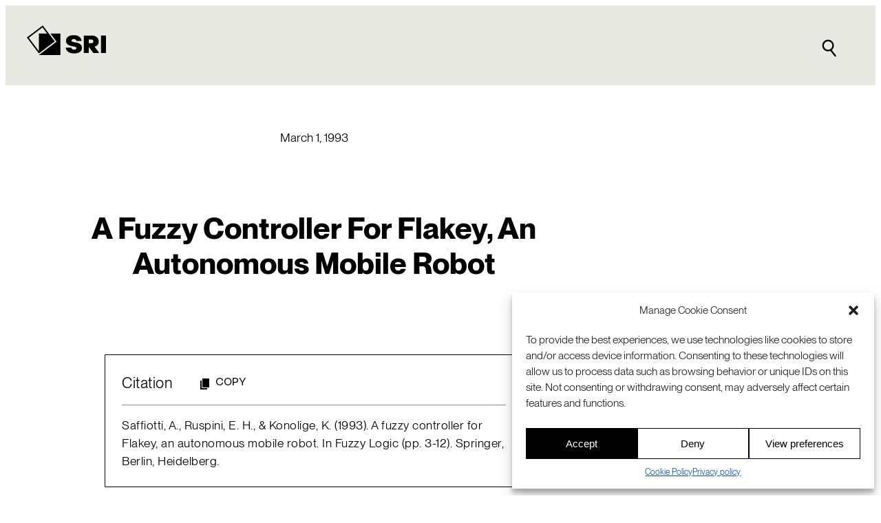

--- FILE ---
content_type: text/html; charset=utf-8
request_url: https://www.google.com/recaptcha/enterprise/anchor?ar=1&k=6LdGZJsoAAAAAIwMJHRwqiAHA6A_6ZP6bTYpbgSX&co=aHR0cHM6Ly93d3cuc3JpLmNvbTo0NDM.&hl=en&v=PoyoqOPhxBO7pBk68S4YbpHZ&size=invisible&badge=inline&anchor-ms=20000&execute-ms=30000&cb=78x7m5mdbx7t
body_size: 48827
content:
<!DOCTYPE HTML><html dir="ltr" lang="en"><head><meta http-equiv="Content-Type" content="text/html; charset=UTF-8">
<meta http-equiv="X-UA-Compatible" content="IE=edge">
<title>reCAPTCHA</title>
<style type="text/css">
/* cyrillic-ext */
@font-face {
  font-family: 'Roboto';
  font-style: normal;
  font-weight: 400;
  font-stretch: 100%;
  src: url(//fonts.gstatic.com/s/roboto/v48/KFO7CnqEu92Fr1ME7kSn66aGLdTylUAMa3GUBHMdazTgWw.woff2) format('woff2');
  unicode-range: U+0460-052F, U+1C80-1C8A, U+20B4, U+2DE0-2DFF, U+A640-A69F, U+FE2E-FE2F;
}
/* cyrillic */
@font-face {
  font-family: 'Roboto';
  font-style: normal;
  font-weight: 400;
  font-stretch: 100%;
  src: url(//fonts.gstatic.com/s/roboto/v48/KFO7CnqEu92Fr1ME7kSn66aGLdTylUAMa3iUBHMdazTgWw.woff2) format('woff2');
  unicode-range: U+0301, U+0400-045F, U+0490-0491, U+04B0-04B1, U+2116;
}
/* greek-ext */
@font-face {
  font-family: 'Roboto';
  font-style: normal;
  font-weight: 400;
  font-stretch: 100%;
  src: url(//fonts.gstatic.com/s/roboto/v48/KFO7CnqEu92Fr1ME7kSn66aGLdTylUAMa3CUBHMdazTgWw.woff2) format('woff2');
  unicode-range: U+1F00-1FFF;
}
/* greek */
@font-face {
  font-family: 'Roboto';
  font-style: normal;
  font-weight: 400;
  font-stretch: 100%;
  src: url(//fonts.gstatic.com/s/roboto/v48/KFO7CnqEu92Fr1ME7kSn66aGLdTylUAMa3-UBHMdazTgWw.woff2) format('woff2');
  unicode-range: U+0370-0377, U+037A-037F, U+0384-038A, U+038C, U+038E-03A1, U+03A3-03FF;
}
/* math */
@font-face {
  font-family: 'Roboto';
  font-style: normal;
  font-weight: 400;
  font-stretch: 100%;
  src: url(//fonts.gstatic.com/s/roboto/v48/KFO7CnqEu92Fr1ME7kSn66aGLdTylUAMawCUBHMdazTgWw.woff2) format('woff2');
  unicode-range: U+0302-0303, U+0305, U+0307-0308, U+0310, U+0312, U+0315, U+031A, U+0326-0327, U+032C, U+032F-0330, U+0332-0333, U+0338, U+033A, U+0346, U+034D, U+0391-03A1, U+03A3-03A9, U+03B1-03C9, U+03D1, U+03D5-03D6, U+03F0-03F1, U+03F4-03F5, U+2016-2017, U+2034-2038, U+203C, U+2040, U+2043, U+2047, U+2050, U+2057, U+205F, U+2070-2071, U+2074-208E, U+2090-209C, U+20D0-20DC, U+20E1, U+20E5-20EF, U+2100-2112, U+2114-2115, U+2117-2121, U+2123-214F, U+2190, U+2192, U+2194-21AE, U+21B0-21E5, U+21F1-21F2, U+21F4-2211, U+2213-2214, U+2216-22FF, U+2308-230B, U+2310, U+2319, U+231C-2321, U+2336-237A, U+237C, U+2395, U+239B-23B7, U+23D0, U+23DC-23E1, U+2474-2475, U+25AF, U+25B3, U+25B7, U+25BD, U+25C1, U+25CA, U+25CC, U+25FB, U+266D-266F, U+27C0-27FF, U+2900-2AFF, U+2B0E-2B11, U+2B30-2B4C, U+2BFE, U+3030, U+FF5B, U+FF5D, U+1D400-1D7FF, U+1EE00-1EEFF;
}
/* symbols */
@font-face {
  font-family: 'Roboto';
  font-style: normal;
  font-weight: 400;
  font-stretch: 100%;
  src: url(//fonts.gstatic.com/s/roboto/v48/KFO7CnqEu92Fr1ME7kSn66aGLdTylUAMaxKUBHMdazTgWw.woff2) format('woff2');
  unicode-range: U+0001-000C, U+000E-001F, U+007F-009F, U+20DD-20E0, U+20E2-20E4, U+2150-218F, U+2190, U+2192, U+2194-2199, U+21AF, U+21E6-21F0, U+21F3, U+2218-2219, U+2299, U+22C4-22C6, U+2300-243F, U+2440-244A, U+2460-24FF, U+25A0-27BF, U+2800-28FF, U+2921-2922, U+2981, U+29BF, U+29EB, U+2B00-2BFF, U+4DC0-4DFF, U+FFF9-FFFB, U+10140-1018E, U+10190-1019C, U+101A0, U+101D0-101FD, U+102E0-102FB, U+10E60-10E7E, U+1D2C0-1D2D3, U+1D2E0-1D37F, U+1F000-1F0FF, U+1F100-1F1AD, U+1F1E6-1F1FF, U+1F30D-1F30F, U+1F315, U+1F31C, U+1F31E, U+1F320-1F32C, U+1F336, U+1F378, U+1F37D, U+1F382, U+1F393-1F39F, U+1F3A7-1F3A8, U+1F3AC-1F3AF, U+1F3C2, U+1F3C4-1F3C6, U+1F3CA-1F3CE, U+1F3D4-1F3E0, U+1F3ED, U+1F3F1-1F3F3, U+1F3F5-1F3F7, U+1F408, U+1F415, U+1F41F, U+1F426, U+1F43F, U+1F441-1F442, U+1F444, U+1F446-1F449, U+1F44C-1F44E, U+1F453, U+1F46A, U+1F47D, U+1F4A3, U+1F4B0, U+1F4B3, U+1F4B9, U+1F4BB, U+1F4BF, U+1F4C8-1F4CB, U+1F4D6, U+1F4DA, U+1F4DF, U+1F4E3-1F4E6, U+1F4EA-1F4ED, U+1F4F7, U+1F4F9-1F4FB, U+1F4FD-1F4FE, U+1F503, U+1F507-1F50B, U+1F50D, U+1F512-1F513, U+1F53E-1F54A, U+1F54F-1F5FA, U+1F610, U+1F650-1F67F, U+1F687, U+1F68D, U+1F691, U+1F694, U+1F698, U+1F6AD, U+1F6B2, U+1F6B9-1F6BA, U+1F6BC, U+1F6C6-1F6CF, U+1F6D3-1F6D7, U+1F6E0-1F6EA, U+1F6F0-1F6F3, U+1F6F7-1F6FC, U+1F700-1F7FF, U+1F800-1F80B, U+1F810-1F847, U+1F850-1F859, U+1F860-1F887, U+1F890-1F8AD, U+1F8B0-1F8BB, U+1F8C0-1F8C1, U+1F900-1F90B, U+1F93B, U+1F946, U+1F984, U+1F996, U+1F9E9, U+1FA00-1FA6F, U+1FA70-1FA7C, U+1FA80-1FA89, U+1FA8F-1FAC6, U+1FACE-1FADC, U+1FADF-1FAE9, U+1FAF0-1FAF8, U+1FB00-1FBFF;
}
/* vietnamese */
@font-face {
  font-family: 'Roboto';
  font-style: normal;
  font-weight: 400;
  font-stretch: 100%;
  src: url(//fonts.gstatic.com/s/roboto/v48/KFO7CnqEu92Fr1ME7kSn66aGLdTylUAMa3OUBHMdazTgWw.woff2) format('woff2');
  unicode-range: U+0102-0103, U+0110-0111, U+0128-0129, U+0168-0169, U+01A0-01A1, U+01AF-01B0, U+0300-0301, U+0303-0304, U+0308-0309, U+0323, U+0329, U+1EA0-1EF9, U+20AB;
}
/* latin-ext */
@font-face {
  font-family: 'Roboto';
  font-style: normal;
  font-weight: 400;
  font-stretch: 100%;
  src: url(//fonts.gstatic.com/s/roboto/v48/KFO7CnqEu92Fr1ME7kSn66aGLdTylUAMa3KUBHMdazTgWw.woff2) format('woff2');
  unicode-range: U+0100-02BA, U+02BD-02C5, U+02C7-02CC, U+02CE-02D7, U+02DD-02FF, U+0304, U+0308, U+0329, U+1D00-1DBF, U+1E00-1E9F, U+1EF2-1EFF, U+2020, U+20A0-20AB, U+20AD-20C0, U+2113, U+2C60-2C7F, U+A720-A7FF;
}
/* latin */
@font-face {
  font-family: 'Roboto';
  font-style: normal;
  font-weight: 400;
  font-stretch: 100%;
  src: url(//fonts.gstatic.com/s/roboto/v48/KFO7CnqEu92Fr1ME7kSn66aGLdTylUAMa3yUBHMdazQ.woff2) format('woff2');
  unicode-range: U+0000-00FF, U+0131, U+0152-0153, U+02BB-02BC, U+02C6, U+02DA, U+02DC, U+0304, U+0308, U+0329, U+2000-206F, U+20AC, U+2122, U+2191, U+2193, U+2212, U+2215, U+FEFF, U+FFFD;
}
/* cyrillic-ext */
@font-face {
  font-family: 'Roboto';
  font-style: normal;
  font-weight: 500;
  font-stretch: 100%;
  src: url(//fonts.gstatic.com/s/roboto/v48/KFO7CnqEu92Fr1ME7kSn66aGLdTylUAMa3GUBHMdazTgWw.woff2) format('woff2');
  unicode-range: U+0460-052F, U+1C80-1C8A, U+20B4, U+2DE0-2DFF, U+A640-A69F, U+FE2E-FE2F;
}
/* cyrillic */
@font-face {
  font-family: 'Roboto';
  font-style: normal;
  font-weight: 500;
  font-stretch: 100%;
  src: url(//fonts.gstatic.com/s/roboto/v48/KFO7CnqEu92Fr1ME7kSn66aGLdTylUAMa3iUBHMdazTgWw.woff2) format('woff2');
  unicode-range: U+0301, U+0400-045F, U+0490-0491, U+04B0-04B1, U+2116;
}
/* greek-ext */
@font-face {
  font-family: 'Roboto';
  font-style: normal;
  font-weight: 500;
  font-stretch: 100%;
  src: url(//fonts.gstatic.com/s/roboto/v48/KFO7CnqEu92Fr1ME7kSn66aGLdTylUAMa3CUBHMdazTgWw.woff2) format('woff2');
  unicode-range: U+1F00-1FFF;
}
/* greek */
@font-face {
  font-family: 'Roboto';
  font-style: normal;
  font-weight: 500;
  font-stretch: 100%;
  src: url(//fonts.gstatic.com/s/roboto/v48/KFO7CnqEu92Fr1ME7kSn66aGLdTylUAMa3-UBHMdazTgWw.woff2) format('woff2');
  unicode-range: U+0370-0377, U+037A-037F, U+0384-038A, U+038C, U+038E-03A1, U+03A3-03FF;
}
/* math */
@font-face {
  font-family: 'Roboto';
  font-style: normal;
  font-weight: 500;
  font-stretch: 100%;
  src: url(//fonts.gstatic.com/s/roboto/v48/KFO7CnqEu92Fr1ME7kSn66aGLdTylUAMawCUBHMdazTgWw.woff2) format('woff2');
  unicode-range: U+0302-0303, U+0305, U+0307-0308, U+0310, U+0312, U+0315, U+031A, U+0326-0327, U+032C, U+032F-0330, U+0332-0333, U+0338, U+033A, U+0346, U+034D, U+0391-03A1, U+03A3-03A9, U+03B1-03C9, U+03D1, U+03D5-03D6, U+03F0-03F1, U+03F4-03F5, U+2016-2017, U+2034-2038, U+203C, U+2040, U+2043, U+2047, U+2050, U+2057, U+205F, U+2070-2071, U+2074-208E, U+2090-209C, U+20D0-20DC, U+20E1, U+20E5-20EF, U+2100-2112, U+2114-2115, U+2117-2121, U+2123-214F, U+2190, U+2192, U+2194-21AE, U+21B0-21E5, U+21F1-21F2, U+21F4-2211, U+2213-2214, U+2216-22FF, U+2308-230B, U+2310, U+2319, U+231C-2321, U+2336-237A, U+237C, U+2395, U+239B-23B7, U+23D0, U+23DC-23E1, U+2474-2475, U+25AF, U+25B3, U+25B7, U+25BD, U+25C1, U+25CA, U+25CC, U+25FB, U+266D-266F, U+27C0-27FF, U+2900-2AFF, U+2B0E-2B11, U+2B30-2B4C, U+2BFE, U+3030, U+FF5B, U+FF5D, U+1D400-1D7FF, U+1EE00-1EEFF;
}
/* symbols */
@font-face {
  font-family: 'Roboto';
  font-style: normal;
  font-weight: 500;
  font-stretch: 100%;
  src: url(//fonts.gstatic.com/s/roboto/v48/KFO7CnqEu92Fr1ME7kSn66aGLdTylUAMaxKUBHMdazTgWw.woff2) format('woff2');
  unicode-range: U+0001-000C, U+000E-001F, U+007F-009F, U+20DD-20E0, U+20E2-20E4, U+2150-218F, U+2190, U+2192, U+2194-2199, U+21AF, U+21E6-21F0, U+21F3, U+2218-2219, U+2299, U+22C4-22C6, U+2300-243F, U+2440-244A, U+2460-24FF, U+25A0-27BF, U+2800-28FF, U+2921-2922, U+2981, U+29BF, U+29EB, U+2B00-2BFF, U+4DC0-4DFF, U+FFF9-FFFB, U+10140-1018E, U+10190-1019C, U+101A0, U+101D0-101FD, U+102E0-102FB, U+10E60-10E7E, U+1D2C0-1D2D3, U+1D2E0-1D37F, U+1F000-1F0FF, U+1F100-1F1AD, U+1F1E6-1F1FF, U+1F30D-1F30F, U+1F315, U+1F31C, U+1F31E, U+1F320-1F32C, U+1F336, U+1F378, U+1F37D, U+1F382, U+1F393-1F39F, U+1F3A7-1F3A8, U+1F3AC-1F3AF, U+1F3C2, U+1F3C4-1F3C6, U+1F3CA-1F3CE, U+1F3D4-1F3E0, U+1F3ED, U+1F3F1-1F3F3, U+1F3F5-1F3F7, U+1F408, U+1F415, U+1F41F, U+1F426, U+1F43F, U+1F441-1F442, U+1F444, U+1F446-1F449, U+1F44C-1F44E, U+1F453, U+1F46A, U+1F47D, U+1F4A3, U+1F4B0, U+1F4B3, U+1F4B9, U+1F4BB, U+1F4BF, U+1F4C8-1F4CB, U+1F4D6, U+1F4DA, U+1F4DF, U+1F4E3-1F4E6, U+1F4EA-1F4ED, U+1F4F7, U+1F4F9-1F4FB, U+1F4FD-1F4FE, U+1F503, U+1F507-1F50B, U+1F50D, U+1F512-1F513, U+1F53E-1F54A, U+1F54F-1F5FA, U+1F610, U+1F650-1F67F, U+1F687, U+1F68D, U+1F691, U+1F694, U+1F698, U+1F6AD, U+1F6B2, U+1F6B9-1F6BA, U+1F6BC, U+1F6C6-1F6CF, U+1F6D3-1F6D7, U+1F6E0-1F6EA, U+1F6F0-1F6F3, U+1F6F7-1F6FC, U+1F700-1F7FF, U+1F800-1F80B, U+1F810-1F847, U+1F850-1F859, U+1F860-1F887, U+1F890-1F8AD, U+1F8B0-1F8BB, U+1F8C0-1F8C1, U+1F900-1F90B, U+1F93B, U+1F946, U+1F984, U+1F996, U+1F9E9, U+1FA00-1FA6F, U+1FA70-1FA7C, U+1FA80-1FA89, U+1FA8F-1FAC6, U+1FACE-1FADC, U+1FADF-1FAE9, U+1FAF0-1FAF8, U+1FB00-1FBFF;
}
/* vietnamese */
@font-face {
  font-family: 'Roboto';
  font-style: normal;
  font-weight: 500;
  font-stretch: 100%;
  src: url(//fonts.gstatic.com/s/roboto/v48/KFO7CnqEu92Fr1ME7kSn66aGLdTylUAMa3OUBHMdazTgWw.woff2) format('woff2');
  unicode-range: U+0102-0103, U+0110-0111, U+0128-0129, U+0168-0169, U+01A0-01A1, U+01AF-01B0, U+0300-0301, U+0303-0304, U+0308-0309, U+0323, U+0329, U+1EA0-1EF9, U+20AB;
}
/* latin-ext */
@font-face {
  font-family: 'Roboto';
  font-style: normal;
  font-weight: 500;
  font-stretch: 100%;
  src: url(//fonts.gstatic.com/s/roboto/v48/KFO7CnqEu92Fr1ME7kSn66aGLdTylUAMa3KUBHMdazTgWw.woff2) format('woff2');
  unicode-range: U+0100-02BA, U+02BD-02C5, U+02C7-02CC, U+02CE-02D7, U+02DD-02FF, U+0304, U+0308, U+0329, U+1D00-1DBF, U+1E00-1E9F, U+1EF2-1EFF, U+2020, U+20A0-20AB, U+20AD-20C0, U+2113, U+2C60-2C7F, U+A720-A7FF;
}
/* latin */
@font-face {
  font-family: 'Roboto';
  font-style: normal;
  font-weight: 500;
  font-stretch: 100%;
  src: url(//fonts.gstatic.com/s/roboto/v48/KFO7CnqEu92Fr1ME7kSn66aGLdTylUAMa3yUBHMdazQ.woff2) format('woff2');
  unicode-range: U+0000-00FF, U+0131, U+0152-0153, U+02BB-02BC, U+02C6, U+02DA, U+02DC, U+0304, U+0308, U+0329, U+2000-206F, U+20AC, U+2122, U+2191, U+2193, U+2212, U+2215, U+FEFF, U+FFFD;
}
/* cyrillic-ext */
@font-face {
  font-family: 'Roboto';
  font-style: normal;
  font-weight: 900;
  font-stretch: 100%;
  src: url(//fonts.gstatic.com/s/roboto/v48/KFO7CnqEu92Fr1ME7kSn66aGLdTylUAMa3GUBHMdazTgWw.woff2) format('woff2');
  unicode-range: U+0460-052F, U+1C80-1C8A, U+20B4, U+2DE0-2DFF, U+A640-A69F, U+FE2E-FE2F;
}
/* cyrillic */
@font-face {
  font-family: 'Roboto';
  font-style: normal;
  font-weight: 900;
  font-stretch: 100%;
  src: url(//fonts.gstatic.com/s/roboto/v48/KFO7CnqEu92Fr1ME7kSn66aGLdTylUAMa3iUBHMdazTgWw.woff2) format('woff2');
  unicode-range: U+0301, U+0400-045F, U+0490-0491, U+04B0-04B1, U+2116;
}
/* greek-ext */
@font-face {
  font-family: 'Roboto';
  font-style: normal;
  font-weight: 900;
  font-stretch: 100%;
  src: url(//fonts.gstatic.com/s/roboto/v48/KFO7CnqEu92Fr1ME7kSn66aGLdTylUAMa3CUBHMdazTgWw.woff2) format('woff2');
  unicode-range: U+1F00-1FFF;
}
/* greek */
@font-face {
  font-family: 'Roboto';
  font-style: normal;
  font-weight: 900;
  font-stretch: 100%;
  src: url(//fonts.gstatic.com/s/roboto/v48/KFO7CnqEu92Fr1ME7kSn66aGLdTylUAMa3-UBHMdazTgWw.woff2) format('woff2');
  unicode-range: U+0370-0377, U+037A-037F, U+0384-038A, U+038C, U+038E-03A1, U+03A3-03FF;
}
/* math */
@font-face {
  font-family: 'Roboto';
  font-style: normal;
  font-weight: 900;
  font-stretch: 100%;
  src: url(//fonts.gstatic.com/s/roboto/v48/KFO7CnqEu92Fr1ME7kSn66aGLdTylUAMawCUBHMdazTgWw.woff2) format('woff2');
  unicode-range: U+0302-0303, U+0305, U+0307-0308, U+0310, U+0312, U+0315, U+031A, U+0326-0327, U+032C, U+032F-0330, U+0332-0333, U+0338, U+033A, U+0346, U+034D, U+0391-03A1, U+03A3-03A9, U+03B1-03C9, U+03D1, U+03D5-03D6, U+03F0-03F1, U+03F4-03F5, U+2016-2017, U+2034-2038, U+203C, U+2040, U+2043, U+2047, U+2050, U+2057, U+205F, U+2070-2071, U+2074-208E, U+2090-209C, U+20D0-20DC, U+20E1, U+20E5-20EF, U+2100-2112, U+2114-2115, U+2117-2121, U+2123-214F, U+2190, U+2192, U+2194-21AE, U+21B0-21E5, U+21F1-21F2, U+21F4-2211, U+2213-2214, U+2216-22FF, U+2308-230B, U+2310, U+2319, U+231C-2321, U+2336-237A, U+237C, U+2395, U+239B-23B7, U+23D0, U+23DC-23E1, U+2474-2475, U+25AF, U+25B3, U+25B7, U+25BD, U+25C1, U+25CA, U+25CC, U+25FB, U+266D-266F, U+27C0-27FF, U+2900-2AFF, U+2B0E-2B11, U+2B30-2B4C, U+2BFE, U+3030, U+FF5B, U+FF5D, U+1D400-1D7FF, U+1EE00-1EEFF;
}
/* symbols */
@font-face {
  font-family: 'Roboto';
  font-style: normal;
  font-weight: 900;
  font-stretch: 100%;
  src: url(//fonts.gstatic.com/s/roboto/v48/KFO7CnqEu92Fr1ME7kSn66aGLdTylUAMaxKUBHMdazTgWw.woff2) format('woff2');
  unicode-range: U+0001-000C, U+000E-001F, U+007F-009F, U+20DD-20E0, U+20E2-20E4, U+2150-218F, U+2190, U+2192, U+2194-2199, U+21AF, U+21E6-21F0, U+21F3, U+2218-2219, U+2299, U+22C4-22C6, U+2300-243F, U+2440-244A, U+2460-24FF, U+25A0-27BF, U+2800-28FF, U+2921-2922, U+2981, U+29BF, U+29EB, U+2B00-2BFF, U+4DC0-4DFF, U+FFF9-FFFB, U+10140-1018E, U+10190-1019C, U+101A0, U+101D0-101FD, U+102E0-102FB, U+10E60-10E7E, U+1D2C0-1D2D3, U+1D2E0-1D37F, U+1F000-1F0FF, U+1F100-1F1AD, U+1F1E6-1F1FF, U+1F30D-1F30F, U+1F315, U+1F31C, U+1F31E, U+1F320-1F32C, U+1F336, U+1F378, U+1F37D, U+1F382, U+1F393-1F39F, U+1F3A7-1F3A8, U+1F3AC-1F3AF, U+1F3C2, U+1F3C4-1F3C6, U+1F3CA-1F3CE, U+1F3D4-1F3E0, U+1F3ED, U+1F3F1-1F3F3, U+1F3F5-1F3F7, U+1F408, U+1F415, U+1F41F, U+1F426, U+1F43F, U+1F441-1F442, U+1F444, U+1F446-1F449, U+1F44C-1F44E, U+1F453, U+1F46A, U+1F47D, U+1F4A3, U+1F4B0, U+1F4B3, U+1F4B9, U+1F4BB, U+1F4BF, U+1F4C8-1F4CB, U+1F4D6, U+1F4DA, U+1F4DF, U+1F4E3-1F4E6, U+1F4EA-1F4ED, U+1F4F7, U+1F4F9-1F4FB, U+1F4FD-1F4FE, U+1F503, U+1F507-1F50B, U+1F50D, U+1F512-1F513, U+1F53E-1F54A, U+1F54F-1F5FA, U+1F610, U+1F650-1F67F, U+1F687, U+1F68D, U+1F691, U+1F694, U+1F698, U+1F6AD, U+1F6B2, U+1F6B9-1F6BA, U+1F6BC, U+1F6C6-1F6CF, U+1F6D3-1F6D7, U+1F6E0-1F6EA, U+1F6F0-1F6F3, U+1F6F7-1F6FC, U+1F700-1F7FF, U+1F800-1F80B, U+1F810-1F847, U+1F850-1F859, U+1F860-1F887, U+1F890-1F8AD, U+1F8B0-1F8BB, U+1F8C0-1F8C1, U+1F900-1F90B, U+1F93B, U+1F946, U+1F984, U+1F996, U+1F9E9, U+1FA00-1FA6F, U+1FA70-1FA7C, U+1FA80-1FA89, U+1FA8F-1FAC6, U+1FACE-1FADC, U+1FADF-1FAE9, U+1FAF0-1FAF8, U+1FB00-1FBFF;
}
/* vietnamese */
@font-face {
  font-family: 'Roboto';
  font-style: normal;
  font-weight: 900;
  font-stretch: 100%;
  src: url(//fonts.gstatic.com/s/roboto/v48/KFO7CnqEu92Fr1ME7kSn66aGLdTylUAMa3OUBHMdazTgWw.woff2) format('woff2');
  unicode-range: U+0102-0103, U+0110-0111, U+0128-0129, U+0168-0169, U+01A0-01A1, U+01AF-01B0, U+0300-0301, U+0303-0304, U+0308-0309, U+0323, U+0329, U+1EA0-1EF9, U+20AB;
}
/* latin-ext */
@font-face {
  font-family: 'Roboto';
  font-style: normal;
  font-weight: 900;
  font-stretch: 100%;
  src: url(//fonts.gstatic.com/s/roboto/v48/KFO7CnqEu92Fr1ME7kSn66aGLdTylUAMa3KUBHMdazTgWw.woff2) format('woff2');
  unicode-range: U+0100-02BA, U+02BD-02C5, U+02C7-02CC, U+02CE-02D7, U+02DD-02FF, U+0304, U+0308, U+0329, U+1D00-1DBF, U+1E00-1E9F, U+1EF2-1EFF, U+2020, U+20A0-20AB, U+20AD-20C0, U+2113, U+2C60-2C7F, U+A720-A7FF;
}
/* latin */
@font-face {
  font-family: 'Roboto';
  font-style: normal;
  font-weight: 900;
  font-stretch: 100%;
  src: url(//fonts.gstatic.com/s/roboto/v48/KFO7CnqEu92Fr1ME7kSn66aGLdTylUAMa3yUBHMdazQ.woff2) format('woff2');
  unicode-range: U+0000-00FF, U+0131, U+0152-0153, U+02BB-02BC, U+02C6, U+02DA, U+02DC, U+0304, U+0308, U+0329, U+2000-206F, U+20AC, U+2122, U+2191, U+2193, U+2212, U+2215, U+FEFF, U+FFFD;
}

</style>
<link rel="stylesheet" type="text/css" href="https://www.gstatic.com/recaptcha/releases/PoyoqOPhxBO7pBk68S4YbpHZ/styles__ltr.css">
<script nonce="e5RyX09eMHYPL2crVw6lCg" type="text/javascript">window['__recaptcha_api'] = 'https://www.google.com/recaptcha/enterprise/';</script>
<script type="text/javascript" src="https://www.gstatic.com/recaptcha/releases/PoyoqOPhxBO7pBk68S4YbpHZ/recaptcha__en.js" nonce="e5RyX09eMHYPL2crVw6lCg">
      
    </script></head>
<body><div id="rc-anchor-alert" class="rc-anchor-alert">This reCAPTCHA is for testing purposes only. Please report to the site admin if you are seeing this.</div>
<input type="hidden" id="recaptcha-token" value="[base64]">
<script type="text/javascript" nonce="e5RyX09eMHYPL2crVw6lCg">
      recaptcha.anchor.Main.init("[\x22ainput\x22,[\x22bgdata\x22,\x22\x22,\[base64]/[base64]/[base64]/ZyhXLGgpOnEoW04sMjEsbF0sVywwKSxoKSxmYWxzZSxmYWxzZSl9Y2F0Y2goayl7RygzNTgsVyk/[base64]/[base64]/[base64]/[base64]/[base64]/[base64]/[base64]/bmV3IEJbT10oRFswXSk6dz09Mj9uZXcgQltPXShEWzBdLERbMV0pOnc9PTM/bmV3IEJbT10oRFswXSxEWzFdLERbMl0pOnc9PTQ/[base64]/[base64]/[base64]/[base64]/[base64]\\u003d\x22,\[base64]\x22,\[base64]/[base64]/CqcO7FHwxw580UytkQsKuwo/CqFRzOcO4w6jCvMKowp/DpgXChsOPw4HDhMObV8OywpXDlsOtKsKOwo3Dv8Ojw5AhfcOxwrwdw4TCkDx7woocw4sdwrQhSDjCsyNbw5cQcMOPWcOrY8KFw5RkDcKMVcKrw5rCg8O4f8Kdw6XCkwApfgLCkmnDiyXCnsKFwpFewpM2wpEYA8KpwqJEw4hTHXXCi8OgwrPCmMOKwofDm8O/wqvDmWTCucKrw5Vcw5c0w67DmG/ClynCgAEOdcO2w6hDw7DDmizDo3LCkR4rNUzDs1TDs3Qxw7kaVWPCnMOrw7/DvsOFwqVjCMOwNcOkEMONQ8KzwoQCw4A9A8OVw5oLwrHDoGIcG8O5QsOoKsKREhPClsKyKRHCuMKpwp7CoX7Cjm0gbcOUworClQcMbAxWwrbCq8Ocwoscw5USworCpCA4w6HDt8OowqYxMGnDhsKKM1N9IFTDu8KRw4YCw7N5NcKwS2jCpUwmQ8Ktw7zDj0dcFF0Ew4/Crg12wrQWwpjCkUzDmkVrNsKqSlbCssK7wqk/bSHDpjfCjBpUwrHDscK+acOHw7tpw7rCisKnGWogP8Odw7bCusKZRcOLZxjDh1U1U8Kqw5/[base64]/[base64]/CjcK9Wm/[base64]/CjjvChV50w5Ylw7PDkkTDu2nCucOLDsO1NCzDtMOyKMKUVsOJMgHCncORwoHDskQIGMO+EMKCw7nDnjnDt8Oswp3Ck8KSGMKiw4nDpMORw6/Drw41HcKlacOQAAgbe8OjXS/[base64]/YzLCgcKgwqDDuD7CukRswq8HYwxIwqLCvlJ/w6FiwqDCgcKtwrXCrMO3CXJlwpRzw6F2IcKNXk7CvzHCgCZAw5HCvsOfD8KOVClNwq1vw77Chw1ONQceFHdjworCg8OTLMOqw7LDjsKKEB56HSlYS07Ds1bCn8Kea3vDl8OhTcOxFsO+w7lZw5IswqDCmERbGsOPwoQDdsO0w4/CrsKDO8OHZDzCiMKPAg7CmMOCGsO5w4nDll/CpsOKw5/Cl3nCkxPCvgvDqTYawrcLw50hRMOwwrg/eh1jw6fDpi/[base64]/CkMO5wrHCjcO5woZPZQzCgkJvw5XCq8Kowoo/w55dwoDDlknCmkDCi8Kmc8KZwporTxlwc8OHZMKJbztvdUNEdcOuKMO8TsOxw7lBBQ1cw5rCjMOPVsOGPcOpwrbCqMKxw6bDjU3DjVAhcMO0csKKEsOUFsORK8K/w78Bw6FfwonDtMK3f21qI8K+w7bCsi3Dln19ZMK3HAUrMGHDuWYhJU3DsyDDgsKXworCkAdTw5bCrWUnHwxwZ8OBwqQUw55Cw4VyfXXConI0wpVMSVnCvRrDpgzDrMO9w7TCpjU+K8K/[base64]/DnUE7w5/CgMOHTzAhEsOTwrfCj0Yyw6lEZsOWw6vDhcKwwrLDtRrDkGFtJHQQScOJCcKRYcOSKcKpwq5kw51Qw7gIasOGw4xMPsOOSHxxfMO+wpVsw7XCmxA2Ywpgw7RHwrjCgR9Sw4/Dn8OZVy0BIsK5H1PDtRXCocKSUMOjLUrCtU7Cp8KKeMKdwqRHwojCjsKNNVLCk8K0VXxFwpVtXBLDrU/CnibDn0LCrU9Dw6orw5kNw5hGwrI+w4PDoMOTTcKiTcKLwofCm8K5wpF+f8OGPhnClcKew7rCksKMwqM4f2nCjnTCn8ONFgMtw6/[base64]/w7d8J180w69vIcKywo9Bw40zNcK2KS3Dh8KRwonDh8KNwqXDrhdxw6ouF8Ocw5/[base64]/w5pxwosgw5h0FFnCvsO1AnPCkMKwKV5fwoLDrjEFXgjCjsOJw7gtw60vNyR/e8KOwpTDuW/DpsOsa8KDRMK2BcOmRFrDs8Ovw5PDnSgmw7DDi8OWwoHDuxxVwqrCl8KLwr5Aw6RJw4jDkWVDCWjCmcKWRsO5w4p7w7HDmRHCjnYDw55aw4fCtyHDqHJTAcOKNlzDrsK8JSXDtV88C8OUwp/[base64]/BMOGMQNcwr3DsMOjw6/DngpcZcOpAMOXw4F6ZsONL1dbwoo/fsOKw5tKw69Bw7TCqHMww7PDhsO4w5vCn8OrMFotB8KyWyjDsGHDtBxCwrTCkcKCwoTDgB7DpsKVKVrDhMKpw6HCmsKldU/CoGnCmk5fwrnClMK0IMK3dcK9w61nwoXDnMOVwqkiw6/CjcKiwqfChxrDkxJcdsOzw54JYnTCpsKpw6XCv8OQwpfCgVXCj8Ofw73CvA/DgMKbw67CosK1w5teFBlvCMOGw7g3w45mMsOGLywsUcKaWHDDp8O2csKqw4DCunjClgdLG355wrXCjSkZQHzCksKKCB/DkcOFw6pUOlLCpDfDmMO/w5Ycw4fDisOUYwHDqMOew70pUsKMwrLCtcKIFgErel/DsldXwrZ6L8K+JsOEwoYMwpQCw4TChMOGFMOjw6h0wqDCq8OzwqAdw4TCk1XDlMOBVVxywrbChkwlI8KiZMOPwqDCtcOhw7/DkzfCmcKHZ0wXw6jDmgrCiE3DqHTDnsKBwoUbwqHDhsOxwqdmOS1NHMKgE3dUw5HCoFRyNgBzfMK3BMOKwonCpSc8wp/DswtFw6TDg8OLw59bwrXDqXHChWzClMOzT8KMCMOww7QlwowvwqvChsOyfl5yKybCisKaw5hHw5PCqSAFw75iKMKlwoXDnMKuOMKVwqbDgcKHw6YSwpJWEl9twqUEPgPCr3bDncOhPFfCiFTDjzZcOMKowoXCoz1VwpTDj8KOIXMsw5zCscOoJMKNNX/CiCbCrAFRwqt5RG7CisOFw65OelTCr0HDjcOQLR/[base64]/DhMOUIB7CjmPCnHTCu3fClMOfd8OZWsK/c1HDgMKFw6HDmsOOTMKIw6jDo8Ore8KSGcKhCcODw4Z7ZsOKA8O4w4zCiMKGwqYewoFLwr0sw50aw5TDqMKLw47ClsKYZXkdDAJMZV90woVaw5LDtMOxw73CrGrChcOIQQkRwrtNCWkrw4JRUhbDvzLCtn5swpNhw6wAwrJcw740wpHDuyJ+TcOTw6/[base64]/DoWTDlkvCiyvCu8Olw4ELw5hfKizDnsO0wpc/w7B8CMKxw67CusOkw63ConVqwrfCp8O9AsOQw6rCjMOpwrJewo3CksKyw7VBwonCucKkwqBrwp/CqDEKwpDCu8OUw5pww5ITw5cBLsOpXhPDkWnCs8KfwoYcwq/DssO4TmXCkMKgwrTDgmtYaMKdw4xvw6vCoMKMcMOsETPCpXHCgAzCjDwVE8K8Ji/CnMOww5J2wroeM8K/w6rCqWrDgcKlNBjCt1o6VcKxY8KnZWTCkQ7Dr2bDoF8zIcK1wqHCsGFgDD9IVEY9bEFHwpdYEgrCgA/DrcKRw5vCok4mNlLDvREOMFXCrsK4w64vUsOSTH4+wq1SKndgw6XDucOGw6XDuVkEwp9/cBYwwr9Tw4zCqD1awoVmN8KNwpDCuMOqw4Izw7BvCMOvwq3CvcKDG8O9wpzDl2LDghLCp8OrwpDCgzk4KDZuwqrDvAvDj8KCKhvCjjUQw4vDswnDvwpSw6wKwrzDtsK6w4FNw5LCjhDDoMOVwrM/CycSwrYyAsKIw7bCm0fDvUzDkzTCtcOnw6VVwoHDmcO9wp/[base64]/CqXIFfMKnw4zDt8KYw4zCoRx8MsOzOg0ww7dqw7nDkw3CnsKKw7luwoLDj8OzS8KiEcK6QMKScMOCwrRVQcO7HE0UWsKEwrTCucOXwo3DvMODw5XCgMKDEWFif1fCpcOaSjNVeQ0jXA5fw4rCgsKnGxbCk8OvNU/CuGZVwo8ww4/CqcKdw5tVBsO9wpdVQBbCucOHw4pDASPDh2ZZw63CjsOtw4XCkhnDsWHDocK3wplHw6oIRDYfw6/CmCfCrcK5wrpqw7DCpMKyYMOCwrRCwo5kwpbDkFnDk8OlJlrDv8KNw5XDj8OQAsKYwrxOw6kbRWxgADd5PifDrVdhwpEKwrDDlMK6w6vDtcOiacOMwooUZMKMd8KUw6PCrmIsAzrDvSfDmHzDt8Oiw6fCm8Oqw4pYw7YdJirDqjTDpQjDmi/DocOyw6p9DsOpwopue8K/McOsH8O9w5zCvcKnwp1awq9JwoXDtDYtwpQEwp/DiTVTeMO3fMKBw77DncOPdRw3wonDpxZLfxRAJifDtsK7TMKGbS81QcOZd8KpwpXDoMKHw6bDn8KJZk/CmcOgTsOyw7rDtMK6emHDmx4ww4rDpsKjQHrCn8O2w5nDkl3Ct8K4KsO1XcOqMMKdw4/CmMK6J8OKwpZ3w71GJMKzw4VDwqtJO1dqwqAlw4rDkMKJwrx0wprCjcKRwqhcw5TDnVXCkcOJwpLDlU4vTMK2wrzDs2ZOw6V9VsKuwqQVCsKQUHZ3w4dFOcOvLksiw6pIwrtdwrUBMA9bSEXDl8O1XV/CgAMdwrrDk8Kxw5PCrR/DhGbCgsKcw4QCw5/ChkVlA8O7w6EZwoXCtxbDn0fDu8Kow6jCljfCk8Omwp/Du0rDrcOlwpnCvMKhwpHDlFskf8Ouw6QPwqbDp8OeajbCn8OVEiPDqQXCgUMOwprDsEPDqWDDtcONIGHCrsOEw69iRsOPHDIdYi/DoFoewppxMi/DnXrDrsOXw7MKwqMdw6cjPcKFwq9RMsK+wrh+TTYFw5TDvMOjOcOJUGAcwqJiW8Kdw655JiV5w5nDiMOMw6EwSlfCtcOaBsOswqbCm8KBw6LCjD7Ct8KYEyfDunDCmW/[base64]/[base64]/[base64]/[base64]/[base64]/DiDsNQcOZMcOBwplPwoHDtALCocO2ScOWw4YeMgo6w5cXwr0rasKNwps1IjEZw7vChXIvS8ObXH/Chx5Fwrc6dC/Cn8ORX8OOw6DCnWxPw4zCqsKSfB/[base64]/DozMjwrQuw6fClcOmQsKINsK3w6FUw4hrN8Kjw6vCjsKqVAfCqVDDqkIVwqjCh2BPGcKhQwdaJERJwqPCucKnAUJTfD/DssK3wpJ1w7nCn8O/UcKIXcOuw6DDlh1hGwHDsSo2wos0w7rDssOrXGVFwr7DgHpjw6jCv8OoT8OrdcKcZyNwwqHCkizDjlHCgkwtUcKkw4wLcWsRw4JZRjTDvRQIUcOSwrTCrSw0w73ChibDmMO3wrbDnGrDmMKPH8OWw7PCgyHCkcOcwprDlh/CpCVOw4o5wooUPkzCpsOxw7zDmsOqUMOeBhLCkcOXRyE6w4NeHjbDkCHCrlcMFMOjaV3DpGrCvcKMwqPCuMKeKkohwpPCrMK5woo5wr0rw5nDjEvCsMKuw7Q6w6ldw5U3woBKZsOoEVLDo8KhwonDhsOWKcKgw5PDoWspV8OobFHDun5lasKICMO/[base64]/CisKPw75Dw4PDn8OwwoR6OsOhOMOeesOHN2d2DhHDlsOBNsO+w6vDkcKxw7fCjH83wpDDqkFMMGXDri/DgW3CucOXQ07CpMKIGSM0w5XCtcKMwrZBU8Kmw7wDwoAsw7MtMQRIbsKwwpRwwp/ConvDiMKRJSzCty/DjcKxwrVnRnRBHwrDpMOzL8O9QcKPUsKGw7gdwr7DiMOqFMKNwrt4HcO/IlzDsCRZw7vCu8Oww5ctw6fDvMK9w6Y/[base64]/acO8woYdEcKTBUTDpsOaw7vCpUfCvjp1w43CkcKUw5M9Y11EGMK8BzPCuTHCm3sfwr/Dq8OHw4XDvyDDkyxcdz0NHcK8w6sjHMOJw55fwoRgF8KqwrnDs8Ocw7cdw7TCmSJvBgbCpcO5w6JEUsKjw5/Dv8KNw7LCgRMxwpFETgANeVkpw6hPwo5Hw7RaBcKIFsOAw4jCslkDBcOQw4fDicObEl9bw63CvUvDimnDuwDDqcKJYlVmP8OzF8OlwplwwqHCj3rCtMK7w7zCgsOuwo49RzZVUcOkWCXClcK7LiQ+w5YawqzDrcKDw7/CpcKHwoTCtzFIw6TCmMK7wo5+wpvDn0JUwqzDvcK3w6QLwpIMIcKyGMOuw4HDok50bwVVwrTCgcKQwrfCs2PDunjDnQzCrCbCjk3DvQoewrQiBWLCgcKawp/Ck8O7wrU/GRHCmMOHw5fCv155HMKgw7vCrCBcwrVVB3Iuw5gvG2nDh18Ow7QUcFV8wpvDhGwIwrcBMcOodQbDgSDCmMOPw5HDssKZacKdwpg+wrPCk8KkwrYoBcKiw6PCn8KpJ8OtfRHClMOgOS3DoRBvHcKFwrXCi8OicsOScsKYwq7DnnHDmyfCsT/CrA7CgMOADzcOw5Myw6HDuMKPeFrDjETCvhQGw5zCssKeEsKYw4Maw79ewqHCmsOXcsOpBlvDjsKBw5vDnR3CiW7Ds8KKw7FEAMOebX0RVsKWPsKAVsOvM1ATQsK4woYaT1PCosK8bsOsw7k+wrc1SXtiw4pYw5DDt8K/dsOPwrw+w7XDscKBwqnDkUgIc8KCwo7Cpn7DqcOHw5sRwqY3wrrDjMOSw7jCgzY5w51Dw4cJw53CnxLDgHpPRn9AEMKIwr86YMOAw7HDjknDqsODw65jMsO9E1nDvcKzRBoQUycOwo57wr1haVrDi8OEUWHDk8OdBXYmw45tLsOow4bCpyHCi3vCuTDDt8Kiwq/DvsO+bMKCdyfDk0lPw5lvTsO+w78Tw44OFcKGJUHDg8KVe8Oaw6TDnsKaAEoEBsOiwrLDpk8vw5TCkRjDmsOrZ8OySQXCnwLDkxrCgsOacmLDhAYZwqRdJxlxB8O/w7ZGJsKkw7jCtlvChW/DkcKgw77DtjNLw77DiTlUN8O0wonDrg3CoyJMw4/[base64]/wpB5wpUPw6N9ZsKIFcOew5HDg8K6AsKJFWLDowkfdMOVwoPDiMKuw5ZAQ8OuJcOiwpnCu8OhT3AGwpDDiEvCg8OEPsK3w5bDulDCjWxFTcOZTgBVM8OUw58Xw7QDw5DCi8ODGBNUwrPCrhLDoMKkUDlzw7XCrzfCoMOdwr7Dl3nChBgeMU/DgDE1AsK3woPCnh3DtMK6BSbCrkJKJUxWXcKhXWXCocO7wpE1woknw6AND8KqwqDDocOLwqXDtx/[base64]/[base64]/WsKtV8OyVl/[base64]/[base64]/DtsK7cQnDuV3CmcKME8OKwqxdWHHDr1nDjEghDcKmw5lOGsOWMyrCvQHDuCMewqluIy/Cl8K3wpwew7/DrlDDmn16ByhUD8OHagcFw7BtHcOIw6tTwrUTeBg0woYow6bDmsOgEcOEw6/CsiPDgBgRVGPCsMKlLgQaw7DCux/[base64]/[base64]/DpcKNwqRHwossLsKSwrUaWBhheR7DpwcswqvCjsKywoDCnCNOwqM2REvDisKJG38pw6jCrMOEChYUPz/DvsKdw487w7PDr8K5FyQ6wqNCdsO9SsKqYg/DqTYIw4tSw6nDvsKbOcOOdRIcw6vCqFFvw7vDvsOXwrTCuyMFfhTCqMKMw5hhKFhKO8KpOhJrw5pTwpwjUXHCv8OkJcOTwqJqw410wpciw4dFwrQxw6XCk3LCl0MCOsOXGTczY8OAAcK7CSnCrWgNMkt5JFU5P8Otw45yw5FZwq/DtsOQfMKHGMOawpnCj8ObSBfDlsKdw77ClyJ/w581w7rCm8KSb8K1EsKFbAN8wo4zZsO3ASxEwpjDlEHDh3pLw6lFFALDvMKhF1NlOi3DlcOnwokFDsOVw7PCmsOTwp/Diz8mBT7CvMK9w6HDl0J6w5DDq8KywqZ0wqPDmMKkw6XCncOpbRgIwpDCoFjDkFY0wojCh8K5wqxsH8KJw5MPE8KQw7NfEsOaw6fDtsK0WMOJM8KWw6XCu0PDicK9w7wGZ8OxCMOsZ8Ogw6rDvsOVB8KoMCrCuwJ/w7Vlw5rCu8OzK8OfQ8K+EsO4AFImcCXCjDLCiMKzBilhw4ktw6jDi0giNg3CsgNXecOZcsOaw5fDo8OJwr7CoArDi1rDrFJ8w6nCtijCssOQwoDDnAnDl8KcwpoIw58ow70bw6E1MwbDqBjDulsiw5LCizx+DsOFwqccwrh+FMKnw6rCjsOEDsKdwq/CvDHCvjrCkAbDh8Kgbxkkwrx7RzhdwqfDgikMRSDCk8KYTMKxEGfDh8OwSMOeU8K+aHvDsjzCocO8flIpYMOJM8KcwrfDgTDDlkMmwp7DicOyfMO5w7bCoVfDkMONw6PDi8KzIMO2w7bDuBpFw6xqBsKFw7LDrXtGYnXDiiVMw6LCu8KnOMOBw4/Dm8KMPMKnw6ZPb8OvaMKKPMK0DDAbwrl+wr1CwoVcwoXDunJLwqptVGXCo2wDwqjDosOmLxsnQXdScxzDksKjwrjDoD4swrQ5ERBoIX56w64kW0YwAmUTFn/CkCtfw5nDlS/CgcKbw4nCulpHGEwewqDDm2DDoMOfwqxaw5ppwqrDisKWwrcnVxjCicK5wqQdwrZRwrzCm8K4w4zDpW9pf2N4wqkFSHhkQ3fCu8KGwrVvbjdIZXp/wqPClGvDumPDmRPCoS/[base64]/e8OawqRMwqnDsxlBwpRGIsOyTsKrwqHClMKhwr/CnSo6wr0PwpPCgMOpwr7DhW7DhsK5EcKawrrCuxIWDXUQKBXCscKLwo9Hw5B6wpQqK8K+IsKwwrvDgwrCllkMw7JINmrDp8KXwqBJdl8oA8Kgwr0tU8KFZU5lw4c8wo0lBSPDmcO5w4/Cq8OiAT5cw5jDpcOawo7DvFfDuELDmV3Ch8OSw7Z6w6ofw5XDnw3Cnm0ywoEoTCbDpcOoOzzDtcO2KRnCvsKXS8OaTk/DlcK+w5zDnkwHIcOrw5HCpgAww4BIwqbDlzwww4UxFh53csOFwoxdw58Zw5oTFH9/[base64]/Ckhk4wogpdsOZwpFTwoR4w7XDnsOUFU3Ch3TCnClYwoUpCsO0worDvsKUYMO5w5/CtsK4w7JSCDLCk8Kkw47CssKOenXDugAuw5fDuXd8woTCo1nCg3R2U1t7Y8OwP3hlQUTDuG7CrMOzw7DCi8OZKUDCv1LCoj0hSSbCrsOfw7ZVw710wpxTwpJaQBvConjDtcOCe8KLPsKVSQg/woXCinYSw4/CiE7CrsOkQ8OIPgHClsOsw63DmMKqw5BSw5bCssKIw6LCr1hXw6t9EXXCkMK1wo7Cs8KNbQ4IJScbwrY7PsKowo1eOsOQwrTDqMOMwozDrcKFw6Bkw57DlcO/w6JhwpVfw5DCtAlIdcKpYmlEwpfDo8OUwp51w5tHw5jDhycSYcKrCsOQHRMlXSpHfmoCXBDCjUPDvAjCucKqwpIHwqTDu8OedG0bVgVTwpByPcOlwq7Dq8Ogw6dSfMKWwqp/U8Oiwr0tVMOXPWzCusKLcgPCvsOqEm8FDsOjw5xCbxtDMGTCjcOIelJOAj7ChmkUw7/[base64]/wrXDl8OXwrE/w65iw5ofwrDCs8KvbsOADcK5woB7wqfClifChcKCIFhKE8OETsKgDUp+Wz7CscO6bcO/w6INP8Kww6FCwoVSwoRNaMKLw6DCkMOywrRJEsKUYsKjNDHDksK4wo7DncKcwrfCn3JYWcKcwr3CsHgEw47CvMOJM8OiwrvCqcOLTC1Qw6zCgywWwqHCjsKoJHQWVsKhdT/DucOYwoTDkwR6D8KVDWPDvsK9djcHQcO/VHZNw6rCl0APw4VdOXLDlcKswp7DvcOFwrjDj8OFasOLw63ClcKXasO/w7LDrsOEwpXDhV9SF8OqwpLDmcOtw6s7NxhYcsO3w6XDvBp9w4hbw6fDqmF8wrzDu0DChsKlw5/Dv8OvwpjDhsOcI8OeO8KuX8OawqVAwpZgw7VCw7PCjcO+w78te8KxSGnCvwfCgRXDqcODwq/Cp2vCp8KSdTMveQvCu3XDpsOhH8K0b2fCusKaQX12AcOIaQXCscKJKMKGw6N/Uj8/w7vDnsOywo3Dhg1twqHDuMK2aMK3fsK6AzLDmmI0Vx7DoXvCplvDmy0Swp1XJcORw70BDMOoQ8KmBMOawphIezXDvcKwwpNlIsORwqp6wr/[base64]/Dpj4IQ8O3HMKDYsO6w4lpw50WwrjDjcK7w77CuirCpcOEwpQww5XDrHHDmUxPFwkIHyLCk8KtwrsDIcORwohUw6orwp0FbcKbw6/CmcOPQBlwBcOswqxYw7TCpzpHPMONfXvCk8OXbsKtWcOyw6JQw5JuYcOYIcKfM8OPw53DosO/w5PCqMOGDBvCq8OowrEOw4rDlVd3wrdQwr7DogMuwonCpkJXwqXDtMKNGyEIP8K1w4JANwrDrW3CmMKlwrshwpvCln7Dq8OVw7QWYQsjwoQDw7rCq8KcR8KAwqzDgMKhw70Uw6DChsOWwpUeKcKvwpRSw5HCry0EExs6w7/[base64]/DvDDCj8OTw47CmcKjwoHCrkjDgsKtwrgLEsOgesOOTyUIwrdMwocdektuDsOJaRHDgR/ClMKrVjzChx7DlUQ4TsO2wpXDnMKEw6xdw4RMw6R8d8KzDcKYUsO6wpYXesKdwp5PMgTCgMKNQcK9wpDCsMOEGcKNJB3CjF93w6hyExXCmSohDsKewqLCpU3CjC1aAcObW3rCvA7CgMOmRcO9wrDDhn8AMsOPOsKJwowJwoPDunrDqzU4w7DDp8KmDMO/AcOrw7g5w7BST8KFOwoZwowyLBHCnsKRw5pXBsKswp/[base64]/[base64]/[base64]/DhsOOc8OMw7/DjRARw4c2OMKodSJWacOCwosmwpXDkjxEbMKVXQ8Jw73CrcKkwr/CrMO3w4TCgcKxwq4xEsKsw5BowprCqsOUEGckwoPDtMKzw6HDuMKPHsKqwrYUAmM7w547wo5OfWNww7l7B8Kmwo03J0TDjQBlWljChcKxw4fDn8Kow6BRLGfCnjvCsBvDuMOnNzXCpB/DpMK8wo5iw7TDocKWS8KKw7cJHRQnwrTDkcKHWjVmIsOCdMOLJmrCtcOCwoZCOMK4AhYuwqrCvMO+YcKAw4bDnW3CrFpsZjY8WHLDmsKbwq/CkGsefsOPKcOWw7LDgsOKLsOSw7J6fcO/wrsTw55AwpHCosO6AsO7wobCnMKUFsOzwozDnMOUwoDCqUbDqSc5w7sRM8OcwoLDgcKCP8Kmw4/DicKhBRQ8wrzDq8O9J8O0TcKww65WesOGG8KKwotffcKHQ25ewp/CgcKUIRlJIMO0wqHDuxBYdzPCh8ObBMKSWXEIXVXDjsKpJzpAeB8qC8KhWELDjMO9D8OBM8OHwrjDmMOOaR7CnGVEw4rDo8KmwpzCjMOcRivDt3/DkMOBwocubQTDlcO/w7rCnMOFP8KNw5V8KVzCpHFtNxfDocOsFh/DvVDCi1l/wrNPBxvDqW04w7jDkQk3wprDg8OQw7LCsTnCg8Klw4hCwp/DtMO7w7U8w5UTwp/Dmw/CqsOAD1AJdsKLFVwTEsKJwr3DicOaw4DCtsKVw4DCh8KBSkzDvsOZwqvDoMOoe2dww4FkFFRHJ8OvL8OYScKDwph6w4JnNT4Pw4PDh34Gw4giwrbCgFRCw4jCucKvwoHDuztldn9ZXHvDiMOuSB1Fw5tjdcOLw4tLScOhF8K2w5bCvj/DicOHw4rCgSJNw5nDvx/Cv8OmQcK4w7jDlx5Zw5k+OcOGw48XJkPCohZ3fcOQwr3DjsO+w6rCpip+wq4QNQvDgFLClm7DvsKRUR0jw6/DscO5w43DpMKHwrfCjMOqKT7CicKhw7/DmF0lwrrCq3/[base64]/CqCQPAFnDuivDulI4wrdLBMKbw5vCr8OEGHBXw7fDsBbDkRknwpoHw5zCp1YbbgQEwq/[base64]/KBLDsxHCqcOXUD/[base64]/DvcOmdxfCuDklYcKlw6PCvHzConLDmGHCrcKbacOFw5Z5FsORdg85AMOiw53DjMKswptDRHnDtcOMw73ChGHDkgbDjHISAsOUTsOzwp/[base64]/CniTDsnJhwrPCn8OxFEbCuC92e0rClUzCuE4GwqpUw5/Dn8Kpwp3DtxfDvMKjw7DCksOSw69WO8OWBMOkNh9xL2AuQMKnw61QwodhwqIiw5QzwqtFw7Alw7/DvsOkBmtiwoVsRSzCoMKfPcKUw6vCoMOjZcOkEyHDrzHCk8K8dgTCnMKJw6PCucO2eMOMesOxGcKbdBTDu8OYakwFwpMGbsORw7YJw5nDgcKDFkx4w7gBRsKDQsKXEDTDpX/DpcKjC8OgVMO9esKfTFlqw4gowpkHw4pDWsOpw5TCq1/DtsKLw5nDlcKew43ClcKkw4XCtsOkw5fDqDtoTF8WacKswrI+fVDCrQfDogrCs8OAFcKAw4ETfMKISMK/DsKJZms1MMKSEwwrLUTCsx3DlgRzBcKww6LDlMOaw4gUTGnDoEBnwrfDmgnDhFhDwqTChcKCAn7CnlTChMO6dWbDtnHDrsO2MMOAGMKVw5fDusODwqYVw7fDtMO2agfCph3CpmbCln45w5rDhxA7ZVoyLcOJT8Kmw53Dv8KkHMOhwp8ACsO/wrDDnsKEw6fDusKnwoXCgCTCgB7DrVY8JXTDh2jCnCTCiMKmH8O1WxEpCW/Dh8OPDVXCtcOmw4HDkMOoXmEewpHDsCTDtMKIw6Fhw54UCMKsO8K8dcKnMTLCglzCvcOsZmVgw6oqwph1woDCu145eBU2EMO7w6NhdzbCpMKkSsOlEcK3w6Mcw7XDnAfDmUHCtRXChcK7E8KtL09PAxlVYsKENsO6GMO9IWIpw4/CsHrDrMOXWcOUwrrCusOswqxtYMK7wqXCn3zCtcKTwoHCnAx5wrNww7LCqsKvw6zDiXvCjht7wr3DvMORwoEnw4TCqW4gwrbClC9BHsOxIcOMw79vw602w5fCvcOUEi0Dw7V3w5HCp27CmnfDrE3DkUwEw4NwQsKtWkfDrCYAZ1IWWMKswr7CkA8vw6vDucO/w57DqGNbHXkkw6PDimjDtV8tJiZFTcOCwpxHb8OQw4jChw0mOsKUwoXDs8KiacOiDMOHwp9PYsOiBR4+Y8OEw4DCrcKRwod0w500YX7CvCbDocKuw7vDrMOgJj56fEYHOGPDuGPClhvDgwxpwqrCiWjCtjTChcKlw50bw4UlMWNmCMORw6/DjwoOwozCuSVgwqvCoW8mw5pMw70gw64OwpDCj8OtAsK9wqp0Z0xhw63Chl7CusK0aF5dwpbCngQPQMKZCiNjARBWbcO1w6fDpMOVdsKgwpvCnhnCgTPDvSMTwo7DrCTDqTLCusOIZmh4wpjDgzTDvxrCmsKUVDw9cMKow6x7LQjDusKPw5fCn8KScsOrwoc/VgI7ERrCmCTCkMOKDcKJfUzCnnBxWMOcwpUtw4p4wqLCssOPwrfCnMK7B8OFPRzDocObw4rCrmc+w6g9SMKQw6tyTcO6KQzDkVrCowoEDcKhcUrDpMK+woTCmDbDvwHCpsKhQ2RxwprCgQfCs17Cr2BLLMKLZMO7JkTDocKVwqLDu8K/[base64]/CtGXDmxXDp8Kow4rDtcKzC2XDlyJ6wqwjw5pywq9gwrl/QsKOL0B2BXHDucKPw4FCw7J1IcOYwrFdw5DDllDCgMKFe8KjwrnChMKoMcO1wonDuMOwdMOJLMKmw4vDnMONwrclw4AIwq/[base64]/CmcO+w4syH2XDpBBxwp4jwrYoMHTCscObw7J9P3DCgcKhTHXDk0IMwqbCgzLCsFbDmRUkwrjDohTDoD5cLGN3w7bDiXzCnsKPQVBKUsOyXmvCncK9wrbDigjCm8O1bjJowrFDwolZDg3CvBHCjsKWw6YhwrXDl07DpFtKwrHCgFphNj9jwrc/wo/DhsOTw4UQw4R6MMOaVH84LVFYcH/DqMKkw4Q9w5E9w6jDk8K0PcK+XcOKCHrCq3bCtMOibxwcDGNVw4plG27DtMOSU8KuwqbDilXClMK1wpvDpMKlwqnDn3zCr8K7VljDp8KCwr/DnsK/w5LDhcOsNi/CplbDiMOWw63CucOTBcKwwofDrlg2JQAEcsO1d1FWQsOtBcOZD0F7wrDChsOQScKRZmo/w43DnmwCwqFNHcKuwq7DvWkzw40hCsKzw5XDucOMw57CrsKQC8OCdTBKEwfDpcOtw74EwpEwbFE2wrnDoWLDk8KYw6nCgsOSwrnCr8Oswp8qY8KhR1zDqkbDm8KEwp9oHsO8fmLCtHTCmcOrw7zCicKITWjDk8KUNCLCvVM/VMORwqbDjsKBw5IIBEhUckLCqcKHwrhmXMO5RmXDqcKmdknCr8Oyw7Q4S8KJQcKRfcKZAMKbwoFpwrXCkEQtwrRHw5PDvxhXwqPCtX8WwqfDr2BlCMOOwq1Mw7/DkXXCrGo5woHCpMONw5jCisKEw4l6Gnx5WB/CpxhIC8KGYmbCmsKObzNTWMOLwrsZCCY8b8OXw67DrgTDnsOuTcOTWsO0E8KYw5ZdSSYYVQlxVgpswqvDh3M3AAV/w6dIw7wKw53DiR9uTSRiAknCvcKDw692UGEeFMKIwpDDhj/DvcO+BTHDrXkITj9BwqzDvTo2wqhkfkXCpsKkwoXCgjvDnR/[base64]/[base64]/[base64]/dHoWUcKkwoHDpsOHw7ssYR4dwqRiQm3CshTDqsOHw4/CtsKsTMO6Qw3DnHNzwpo/w4hRwoXClGTDo8O+YBDCuUPDpcKdwqLDpATDvxTCg8OewpppOyXCpXQCwpZBw7p7w4JEdMOTF151w7/[base64]/MsOiwqLDoMOEacKkw6Z8I8KGwow2wqXCo8KcV2ZdwoUFw59kwp1Kw77DpMKwVcK5w59gVVPCoWkLw6YtXyVZwot8w7PDh8O3wpjDqMODw7sNwpUAMFPDgMK0wq/DlE7Cn8OhTsKcw6DCo8KFfMK7MsOSawTDv8KRS1TDv8KNJMOeLEPCicO5dcOowodRG8Ktw5vCp1VXwp06ejU2w4PDtUHDj8KawqvDlsK+TBpxw6XCi8ODw4jCnSbCiidkwp1LZ8OZMMOqw5jCmcKowqrCqGDDp8O4W8OvesKtw7/DnHUYYEdpBcKLcMKFM8KSwqbCgsOVw6crw4hVw4DCkCIQwo3Dl23DsVnCj2jCtSAlwqDDosKMPcKJw5oxaR8AwojCh8O6MXHDgnFXwqcqw6xZEMOGYwgAQMKsEk/DiABdwp4gwpLCosORWMKcNMOYw7Ruw6nCgMKXZcKkdMKGTcK7Fkc8wrrCj8KCMSPCnWrDvcODd2IHMhoaDSfCpMOYJcOZw7d8HsK1w6pbBjjCkhLCo2zCr3rCq8KofE3DpsOiPcKcw684a8KPJkPCrsKIazo1VcKzHj1uw4w3W8KdcXTDn8O1wq/Cqx5qXsOOTiw9woY7w6LCiMO+IMO4RcKFwqJcw4/DlcK9w6jCpk8hXMKrwqxmwqHCt3o2w5zCiCXCqMK1w50YwrfDtVTDt2BnwoVtZMKbwq3Ch0HDrMO5wr/Dp8OVwqgxUMOGw5QmFcKrCsKxFsKEwr/DrhFlw6h1XWl2EmIpEgDChsK5dB7CssO1fsOvw7/CgBjDjMKYcBQ+McOoWGUUYcOHPBnDvy0hMcKWw73CtMKFMnnDjE/Dr8OEwp3Ch8KrIsKqw4DDv1zCtMOhw6w7wocEHFPDixdHw6BLwq9zCHhcwoLDjsKTRsOMb27DuWJwwoPDj8OSw4LDpG5Gw6fDjsKQXcKQQUpccCrDpnkLPcKLwqLDu1UTNl1OWAPClUHCrB4Nw7dGMV/CmRnDpHUGDMOjw6LDg2zDmsOGcVVAw6c6J29Zw63DtMOgw6A4w4c7w6RNworDrQ01VHjCgkcDUsKJFcKfwoTDuhvCvw7CqwwNe8KEwoVxMRPClcOywpzCqjTCvcKIw4/DsWVfBTrDvjPDmMKlwp9ew47CiHkzwprDnGcfwpnDm1A4H8KgZcKcfcOFw419wq/DtcOsMnzClAjDkDDDjn/Dg1nDgDnCuSHCisKHJsOSEMK+FsK/YHvCqCJcworCpTcjPBhCJV3CiT7Cm1vClcOMF2ZRwqR0wqd9w4HCpsO5eEcww5DChsKjwprDrMK2wq/Dj8ObI1/DmRUOC8OTwrfDvUlbwpIbNmPDswk2w4jCncOWOB/Ch8O7OsOYw7TDgUolI8KWw6LClAR/asOSw6Qpwpdrw5XDrFfDrxcUTsOEw7UTwrNlw6wMPcOmcTjCgcKXw6MRX8KORcKCNk3Ds8KxByQJw7oUw4TCvsKNeCzCjMOyRMKvTMK7YsORcsKQLcOlwp/CqFZCwoV4JMOtEMOhwrxUw61+IcOkXMKhJsOTJsKwwrwvPzDDq0LDk8K7w7rDmsOnYcO6wqbDgcKhwqN/csOiccK8w607wpJJw6Bgw7ZwwpfDpMOZw4/Ds3YhXsKXKsO8w5hMwqnCtsK1w68YWjpUw5zDp2BRGADCnks+E8OCw489wpLDgz5qwrnDmgfDvMO+wrLCvMOow73CvsKZwoprE8OhLnnCs8OLGsK2WcKdwrwHw5XDu3Muw7TDsntpwp7DlXN+WwnDlkvCiMK5wqLDqMKpw5RAFQxDw67CusOhRMK+w7B/wpTCrsOFw6jDtcKnFsO5w7vClF4lw6oHQVJhw6QrU8OpXyRbw5A/wrnClksRw7nDg8KkCjQ8d1jDlifCucOWw5PCqcKBwpNnOmB1wqDDvyfCgcKnHU9gwp7CvsK1w7lCOkIJwr/DpVzCi8ONwogBSsOoRMK+wrzCsn/DiMOPw5p7woccKcOIw6oqHMKZw4HCucKYwo3ClEbCgcK5wpdLwrJ5wrxuesOww590wrHCjAd2H0vDm8Oew5kRbQVCw5PDjh/Dh8KEw5EMwqPDmAvDllx5U0XChGfDsmB0F2LDtwTCqMKzwr7Dk8KFwrICa8O0ecOGwpHDiDbCuwzDmBjDrxzDglfCjMOrw5tNwopow4JcSwvCtcOmwrDDlsKlw6/CvlPDj8K/w5dMNwoJwps7w68YRyXCrsKHw64mw4deLQrDhcKEfsKbRnIiwqB5HGHCp8K7wqDDjsObFVrCvx3CuMOdJ8KcIcKzw5/CmMKUA0BpwrjCp8KTU8ODHDTDgyTCscOOw4IyJHDCnjHCrMOqwpvDvksldsOgw40dw4cswpMOQRVOLE0bw4HDqx88DMKJwrVEwqFgwqvCgsKcw4fDtGATwpcHwrAicwhTwoVFw542wpjDrgszwqLCs8K1wqRmKMODG8OGw5RLwq3CggXDm8KIw73DvsO/[base64]/CtcOJwrpgw6UXYsKnwo7DpiHDqcK4bxJYwokfwr3DjzHDsTzDpRwAwr5RHDHCoMO/[base64]/w69PAkHCoR9zcmTDsWI3wo1owpHCvHEuw4ZHIsKPUgk5HMOKw4QXwo9sSTdgWcOpw5w5SsOud8KpTcKrfXzCm8K+w6dEw4HCjcOZw6/DusKEbw3Dv8KvNMOQIcKER1/DoDvDuMOqw67DqMOFw45Zwq7DpsO7w43CpcONcXlwScK+woJEw5LCjnN6dEXDi08tcMOIwpvCq8OQw7YmeMKoOcOZMcK1w5nCpRpgIsOYwo/DkHHDk8ORbj0gwoXDjQ0hO8OCV1rCrcKTwp88wpBhwoLDmQNjw6TDv8OPw5TDsWhgwrPDrMOfIEhywp3DusK6asKBwpJ9OVRew5syw6PDk2Vew5HCoQhfZjTDmC3CnRbDrMKKG8Kuwrw2bBbDlRzDqyLDmB/DpQZmwqpJwoJrw4zDkxPDtjbDqsO8YVDDkUbDjcKafMOfOC5FDj7Di284woDCjcK/wqDCtsOLwqHCrxvCvGLDql7DojjDqsKgAMKfwrIGwoFpak8ow7PCg2F4wrscHEE/w5dzWcOWFALCqw19wr9zOcKMIcKIw6cGw4fDksKrc8O8KMKDXkcIwqzDjsKDXgZ1GcKBw7cTwoDDoTfDo3DDv8KcwoYLcAYrSXgwwq9Yw5x7w4p3w4YPK2k1LDbCsQQ9wqRswoh3w5zCqMOYw7DCoznCpcKlHRnDhjbDgsKUwrd+wpU4Qz/DgsKVFx53ZR1gABDDj0VNwq3Dk8KEIMO4T8OnRwQWwpg+wp/[base64]/FixPAmV1MB0rw4zDrQtHXsOXw4HDncOiw53DjMO1OMOSwoHDjcKxw5XDiTA9f8O1Xw\\u003d\\u003d\x22],null,[\x22conf\x22,null,\x226LdGZJsoAAAAAIwMJHRwqiAHA6A_6ZP6bTYpbgSX\x22,0,null,null,null,1,[21,125,63,73,95,87,41,43,42,83,102,105,109,121],[1017145,333],0,null,null,null,null,0,null,0,null,700,1,null,0,\[base64]/76lBhnEnQkZnOKMAhnM8xEZ\x22,0,0,null,null,1,null,0,0,null,null,null,0],\x22https://www.sri.com:443\x22,null,[3,1,3],null,null,null,1,3600,[\x22https://www.google.com/intl/en/policies/privacy/\x22,\x22https://www.google.com/intl/en/policies/terms/\x22],\x22bj95wpzS6vuleUi4xVq9BqoCdQKw/XOOS44jleFyBEU\\u003d\x22,1,0,null,1,1769253607686,0,0,[246,178,147,159],null,[106,149,199],\x22RC-KwUUkdiT0nPZ8w\x22,null,null,null,null,null,\x220dAFcWeA5ZnvbnIp-G3YrMmH_NykWZFzevs1FjDvAJXIXz8yFyYlCpchc_yAXhtrdxVbJb67WqbdOF-ci6ZFplhM7IVfXiVPGilw\x22,1769336407464]");
    </script></body></html>